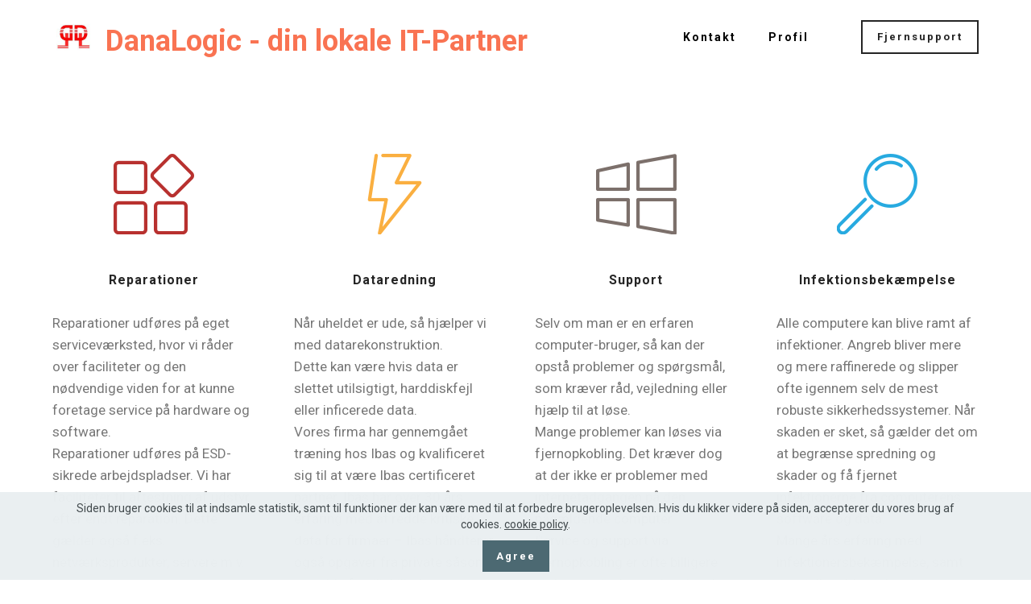

--- FILE ---
content_type: text/html
request_url: http://danalogic.dk/service.html
body_size: 2950
content:
<!DOCTYPE html>
<html  >
<head>
  <!-- Site made with Mobirise Website Builder v5.5.5, https://mobirise.com -->
  <meta charset="UTF-8">
  <meta http-equiv="X-UA-Compatible" content="IE=edge">
  <meta name="generator" content="Mobirise v5.5.5, mobirise.com">
  <meta name="viewport" content="width=device-width, initial-scale=1, minimum-scale=1">
  <link rel="shortcut icon" href="assets/images/dl-logo-166x128.jpg" type="image/x-icon">
  <meta name="description" content="DanaLogic Service og Support">
  
  
  <title>DanaLogic Service og Support</title>
  <link rel="stylesheet" href="https://fonts.googleapis.com/css?family=Roboto:700,400&subset=cyrillic,latin,greek,vietnamese">
  <link rel="stylesheet" href="assets/web/assets/mobirise-icons/mobirise-icons.css">
  <link rel="stylesheet" href="assets/bootstrap/css/bootstrap.min.css">
  <link rel="stylesheet" href="assets/mobirise/css/style.css">
  <link rel="stylesheet" href="assets/dropdown-menu/style.css">
  <link rel="preload" as="style" href="assets/mobirise/css/mbr-additional.css"><link rel="stylesheet" href="assets/mobirise/css/mbr-additional.css" type="text/css">
  
  
  
  
</head>
<body>
  
  <section id="dropdown-menu-6" data-rv-view="14">

    <nav class="navbar navbar-dropdown bg-color transparent navbar-fixed-top">

        <div class="container">

            <div class="navbar-brand">
                <a href="index.html" class="navbar-logo"><img src="assets/images/dl-logo-166x128.jpg" alt="Mobirise"></a>
                <a class="text-danger" href="index.html">DanaLogic - din lokale IT-Partner</a>
            </div>

            <button class="navbar-toggler pull-xs-right hidden-md-up" type="button" data-toggle="collapse" data-target="#exCollapsingNavbar">
                <div class="hamburger-icon"></div>
            </button>

            <ul class="nav-dropdown collapse pull-xs-right navbar-toggleable-sm nav navbar-nav" id="exCollapsingNavbar"><li class="nav-item"><a class="nav-link link" href="kontakt.html">Kontakt</a></li><li class="nav-item"><a class="nav-link link" href="profil.html">Profil</a></li><li class="nav-item"><a class="nav-link link" href="kontakt.html"></a></li><li class="nav-item nav-btn"><a class="nav-link btn btn-link-outline btn-link" href="fjernsupport.html">Fjernsupport</a></li></ul>

        </div>

    </nav>

</section>

<section class="mbr-section mbr-section--relative mbr-section--fixed-size mbr-after-navbar" id="features1-7" data-rv-view="16" style="background-color: rgb(255, 255, 255);">
    
    
    <div class="mbr-section__container container mbr-section__container--std-top-padding" style="padding-top: 93px;">
        <div class="mbr-section__row row">
            <div class="mbr-section__col col-xs-12 col-md-3 col-sm-6">
                <div class="mbr-section__container mbr-section__container--center mbr-section__container--middle">
                    <figure class="mbr-figure"><span class="mbri-extension mbr-iconfont mbr-iconfont-features1" style="font-size: 100px; color: rgb(184, 49, 47);"></span></figure>
                </div>
                <div class="mbr-section__container mbr-section__container--middle">
                    <div class="mbr-header mbr-header--reduce mbr-header--center mbr-header--wysiwyg">
                        <h3 class="mbr-header__text">Reparationer</h3>
                    </div>
                </div>
                <div class="mbr-section__container mbr-section__container--last" style="padding-bottom: 93px;">
                    <div class="mbr-article mbr-article--wysiwyg">
                        <p>Reparationer udføres på eget serviceværksted, hvor vi råder over faciliteter og den nødvendige viden for at kunne foretage service på hardware og software.<br>Reparationer udføres på ESD-sikrede arbejdspladser. Vi har faciliteter til aftestning af udstyr efter endt reparation. Dette gælder også f.eks. netværksprodukter, servere m.v.<br><br>Mange servicereparationer inkluderer fejlsøgning på software og opsætning.<br><br><em>Vi har den tekniske uddannelse&nbsp;<br> din garanti for den rigtige pris og bedste reparation.<br></em><br></p>
                    </div>
                </div>
                
            </div>
            <div class="mbr-section__col col-xs-12 col-md-3 col-sm-6">
                <div class="mbr-section__container mbr-section__container--center mbr-section__container--middle">
                    <figure class="mbr-figure"><span class="mbri-speed mbr-iconfont mbr-iconfont-features1" style="font-size: 100px; color: rgb(250, 175, 64);"></span></figure>
                </div>
                <div class="mbr-section__container mbr-section__container--middle">
                    <div class="mbr-header mbr-header--reduce mbr-header--center mbr-header--wysiwyg">
                        <h3 class="mbr-header__text">Dataredning</h3>
                    </div>
                </div>
                <div class="mbr-section__container mbr-section__container--last" style="padding-bottom: 93px;">
                    <div class="mbr-article mbr-article--wysiwyg">
                        <p>Når uheldet er ude, så hjælper vi med datarekonstruktion.<br>Dette kan være hvis data er slettet utilsigtigt, harddiskfejl eller inficerede data.<br>Vores firma har gennemgået træning hos Ibas og kvalificeret sig til at være Ibas certificeret partner. Ibas har over 30 års erfaring med at redde kritiske data for firmaer – Ibas håndterer også opgaver fra private såsom at redde familiebilleder&nbsp;<br></p>
                    </div>
                </div>
                
            </div>
            <div class="clearfix visible-sm-block"></div>
            <div class="mbr-section__col col-xs-12 col-md-3 col-sm-6">
                <div class="mbr-section__container mbr-section__container--center mbr-section__container--middle">
                    <figure class="mbr-figure"><span class="mbri-windows mbr-iconfont mbr-iconfont-features1" style="font-size: 100px; color: rgb(124, 112, 107);"></span></figure>
                </div>
                <div class="mbr-section__container mbr-section__container--middle">
                    <div class="mbr-header mbr-header--reduce mbr-header--center mbr-header--wysiwyg">
                        <h3 class="mbr-header__text">Support</h3>
                    </div>
                </div>
                <div class="mbr-section__container mbr-section__container--last" style="padding-bottom: 93px;">
                    <div class="mbr-article mbr-article--wysiwyg">
                        <p>Selv om man er en erfaren computer-bruger, så kan der opstå problemer og spørgsmål, som kræver råd, vejledning eller hjælp til at løse.<br>Mange problemer kan løses via fjernopkobling. Det kræver dog at der ikke er problemer med internetadgangen på den pågældende computer.<br>Service og support via fjernopkobling er ofte billigere end et servicebesøg hos kunden.</p>
                    </div>
                </div>
                
            </div>
            
            <div class="mbr-section__col col-xs-12 col-md-3 col-sm-6">
                <div class="mbr-section__container mbr-section__container--center mbr-section__container--middle">
                    <figure class="mbr-figure"><span class="mbri-search mbr-iconfont mbr-iconfont-features1" style="font-size: 100px; color: rgb(39, 170, 224);"></span></figure>
                </div>
                <div class="mbr-section__container mbr-section__container--middle">
                    <div class="mbr-header mbr-header--reduce mbr-header--center mbr-header--wysiwyg">
                        <h3 class="mbr-header__text">Infektionsbekæmpelse</h3>
                    </div>
                </div>
                <div class="mbr-section__container mbr-section__container--last" style="padding-bottom: 93px;">
                    <div class="mbr-article mbr-article--wysiwyg">
                        <p>Alle computere kan blive ramt af infektioner. Angreb bliver mere og mere raffinerede og slipper ofte igennem selv de mest robuste sikkerhedssystemer. Når skaden er sket, så gælder det om at begrænse spredning og skader og få fjernet infektionerne fra computerens software og data.<br>Mange års erfaring med infektionersbekæmpelse, samt specielle uddannelser i sikkerhedsproblemer gør, at vi kan tilbyde både at forebygge og helbrede ved infektionsangreb.</p>
                    </div>
                </div>
                
            </div>
            
            
            
        </div>
    </div>
</section>

<section class="mbr-section mbr-section--relative mbr-section--fixed-size" id="contacts1-r" data-rv-view="19" style="background-color: rgb(60, 60, 60);">
    
    <div class="mbr-section__container container">
        <div class="mbr-contacts mbr-contacts--wysiwyg row" style="padding-top: 30px; padding-bottom: 30px;">
            <div class="col-sm-4">
                <div><a href="index.html" class="mbri-home mbr-iconfont mbr-iconfont-contacts1" style="font-size: 50px; color: rgb(124, 112, 107);"></a></div>
            </div>
            <div class="col-sm-8">
                <div class="row">
                    <div class="col-sm-4">
                        <p class="mbr-contacts__text"><strong>Adresse</strong><br>
Svend Gøngesvej 39<br>
4720 Præstø<br>CVR: 17 96 36 94<br>(c) 1998-2022<br></p>
                    </div>
                    <div class="col-sm-4">
                        <p class="mbr-contacts__text"><strong>Kontakt</strong><br>
Email: danalogic@danalogic.dk<br>Tlf: &nbsp;55 99 22 64<br>Mob: 40 83 22 64<br><a href="page14.html#content1-29"><strong>Persondatapolitik</strong></a></p>
                    </div>
                    <div class="col-sm-4"><ul class="mbr-contacts__list"></ul></div>
                </div>
            </div>
        </div>
    </div>
</section>


<script src="assets/web/assets/jquery/jquery.min.js"></script>
  <script src="assets/web/assets/bootstrap3-migrate/bootstrap.min.js"></script>
  <script src="assets/web/assets/cookies-alert-plugin/cookies-alert-core.js"></script>
  <script src="assets/web/assets/cookies-alert-plugin/cookies-alert-script.js"></script>
  <script src="assets/smooth-scroll/smooth-scroll.js"></script>
  <script src="assets/mobirise/js/script.js"></script>
  <script src="assets/dropdown-menu/script.js"></script>
  
  
  
<input name="cookieData" type="hidden" data-cookie-customDialogSelector='null' data-cookie-colorText='#424a4d' data-cookie-colorBg='rgba(234, 239, 241, 0.99)' data-cookie-textButton='Agree' data-cookie-colorButton='' data-cookie-colorLink='#424a4d' data-cookie-underlineLink='true' data-cookie-text="Siden bruger cookies til at indsamle statistik, samt til funktioner der kan være med til at forbedre brugeroplevelsen. Hvis du klikker videre på siden, accepterer du vores brug af cookies. <a href='privacy.html'>cookie policy</a>.">
  </body>
</html>

--- FILE ---
content_type: text/css
request_url: http://danalogic.dk/assets/mobirise/css/mbr-additional.css
body_size: 912
content:
#dropdown-menu-0 .hide-buttons [data-button] {
  display: none !important;
}
#dropdown-menu-0 .navbar-brand a {
  font-size: 36px;
}
#dropdown-menu-0 .nav .link,
#dropdown-menu-0 .dropdown-item {
  font-size: 1em;
  color: #000000;
}
#dropdown-menu-0 .navbar,
#dropdown-menu-0 .dropdown-menu {
  background: #333333;
}
#dropdown-menu-0 .dropdown-menu .dropdown-toggle[aria-expanded="true"],
#dropdown-menu-0 .dropdown-menu a:hover,
#dropdown-menu-0 .dropdown-menu a:focus {
  background: #292929;
}
#dropdown-menu-0 .navbar-toggler {
  color: #000000;
}
#features1-1 .mbr-section-title .mbr-header__text {
  color: #b8312f;
  font-size: 25px;
}
#features1-1 P {
  font-size: 15px;
}
#features1-1 .mbr-header__subtext {
  color: #b8312f;
}
#features1-1 .mbr-header__subtext B {
  font-size: 20px;
}
#dropdown-menu-4 .hide-buttons [data-button] {
  display: none !important;
}
#dropdown-menu-4 .navbar-brand a {
  font-size: 36px;
}
#dropdown-menu-4 .nav .link,
#dropdown-menu-4 .dropdown-item {
  font-size: 1em;
  color: #000000;
}
#dropdown-menu-4 .navbar,
#dropdown-menu-4 .dropdown-menu {
  background: #333333;
}
#dropdown-menu-4 .dropdown-menu .dropdown-toggle[aria-expanded="true"],
#dropdown-menu-4 .dropdown-menu a:hover,
#dropdown-menu-4 .dropdown-menu a:focus {
  background: #292929;
}
#dropdown-menu-4 .navbar-toggler {
  color: #000000;
}
#features1-5 P {
  font-size: 17px;
}
#dropdown-menu-6 .hide-buttons [data-button] {
  display: none !important;
}
#dropdown-menu-6 .navbar-brand a {
  font-size: 36px;
}
#dropdown-menu-6 .nav .link,
#dropdown-menu-6 .dropdown-item {
  font-size: 1em;
  color: #000000;
}
#dropdown-menu-6 .navbar,
#dropdown-menu-6 .dropdown-menu {
  background: #333333;
}
#dropdown-menu-6 .dropdown-menu .dropdown-toggle[aria-expanded="true"],
#dropdown-menu-6 .dropdown-menu a:hover,
#dropdown-menu-6 .dropdown-menu a:focus {
  background: #292929;
}
#dropdown-menu-6 .navbar-toggler {
  color: #000000;
}
#dropdown-menu-8 .hide-buttons [data-button] {
  display: none !important;
}
#dropdown-menu-8 .navbar-brand a {
  font-size: 36px;
}
#dropdown-menu-8 .nav .link,
#dropdown-menu-8 .dropdown-item {
  font-size: 1em;
  color: #000000;
}
#dropdown-menu-8 .navbar,
#dropdown-menu-8 .dropdown-menu {
  background: #333333;
}
#dropdown-menu-8 .dropdown-menu .dropdown-toggle[aria-expanded="true"],
#dropdown-menu-8 .dropdown-menu a:hover,
#dropdown-menu-8 .dropdown-menu a:focus {
  background: #292929;
}
#dropdown-menu-8 .navbar-toggler {
  color: #000000;
}
#features1-9 .mbr-section__col .mbr-header__text {
  color: #7c706b;
}
#dropdown-menu-c .hide-buttons [data-button] {
  display: none !important;
}
#dropdown-menu-c .navbar-brand a {
  font-size: 36px;
}
#dropdown-menu-c .nav .link,
#dropdown-menu-c .dropdown-item {
  font-size: 1em;
  color: #000000;
}
#dropdown-menu-c .navbar,
#dropdown-menu-c .dropdown-menu {
  background: #333333;
}
#dropdown-menu-c .dropdown-menu .dropdown-toggle[aria-expanded="true"],
#dropdown-menu-c .dropdown-menu a:hover,
#dropdown-menu-c .dropdown-menu a:focus {
  background: #292929;
}
#dropdown-menu-c .navbar-toggler {
  color: #000000;
}
#features1-d .mbr-section-title .mbr-header__text {
  color: #b8312f;
  font-size: 16px;
  text-align: left;
}
#dropdown-menu-e .hide-buttons [data-button] {
  display: none !important;
}
#dropdown-menu-e .navbar-brand a {
  font-size: 36px;
}
#dropdown-menu-e .nav .link,
#dropdown-menu-e .dropdown-item {
  font-size: 1em;
  color: #000000;
}
#dropdown-menu-e .navbar,
#dropdown-menu-e .dropdown-menu {
  background: #333333;
}
#dropdown-menu-e .dropdown-menu .dropdown-toggle[aria-expanded="true"],
#dropdown-menu-e .dropdown-menu a:hover,
#dropdown-menu-e .dropdown-menu a:focus {
  background: #292929;
}
#dropdown-menu-e .navbar-toggler {
  color: #000000;
}
#features1-f .mbr-section__col .mbr-header__text {
  color: #7c706b;
}
#dropdown-menu-g .hide-buttons [data-button] {
  display: none !important;
}
#dropdown-menu-g .navbar-brand a {
  font-size: 36px;
}
#dropdown-menu-g .nav .link,
#dropdown-menu-g .dropdown-item {
  font-size: 1em;
  color: #000000;
}
#dropdown-menu-g .navbar,
#dropdown-menu-g .dropdown-menu {
  background: #333333;
}
#dropdown-menu-g .dropdown-menu .dropdown-toggle[aria-expanded="true"],
#dropdown-menu-g .dropdown-menu a:hover,
#dropdown-menu-g .dropdown-menu a:focus {
  background: #292929;
}
#dropdown-menu-g .navbar-toggler {
  color: #000000;
}
#features1-h .mbr-section__col .mbr-header__text {
  color: #7c706b;
}
#dropdown-menu-i .hide-buttons [data-button] {
  display: none !important;
}
#dropdown-menu-i .navbar-brand a {
  font-size: 36px;
}
#dropdown-menu-i .nav .link,
#dropdown-menu-i .dropdown-item {
  font-size: 1em;
  color: #000000;
}
#dropdown-menu-i .navbar,
#dropdown-menu-i .dropdown-menu {
  background: #333333;
}
#dropdown-menu-i .dropdown-menu .dropdown-toggle[aria-expanded="true"],
#dropdown-menu-i .dropdown-menu a:hover,
#dropdown-menu-i .dropdown-menu a:focus {
  background: #292929;
}
#dropdown-menu-i .navbar-toggler {
  color: #000000;
}
#dropdown-menu-k .hide-buttons [data-button] {
  display: none !important;
}
#dropdown-menu-k .navbar-brand a {
  font-size: 36px;
}
#dropdown-menu-k .nav .link,
#dropdown-menu-k .dropdown-item {
  font-size: 1em;
  color: #000000;
}
#dropdown-menu-k .navbar,
#dropdown-menu-k .dropdown-menu {
  background: #333333;
}
#dropdown-menu-k .dropdown-menu .dropdown-toggle[aria-expanded="true"],
#dropdown-menu-k .dropdown-menu a:hover,
#dropdown-menu-k .dropdown-menu a:focus {
  background: #292929;
}
#dropdown-menu-k .navbar-toggler {
  color: #000000;
}
#dropdown-menu-1d .hide-buttons [data-button] {
  display: none !important;
}
#dropdown-menu-1d .navbar-brand a {
  font-size: 36px;
}
#dropdown-menu-1d .nav .link,
#dropdown-menu-1d .dropdown-item {
  font-size: 1em;
  color: #000000;
}
#dropdown-menu-1d .navbar,
#dropdown-menu-1d .dropdown-menu {
  background: #333333;
}
#dropdown-menu-1d .dropdown-menu .dropdown-toggle[aria-expanded="true"],
#dropdown-menu-1d .dropdown-menu a:hover,
#dropdown-menu-1d .dropdown-menu a:focus {
  background: #292929;
}
#dropdown-menu-1d .navbar-toggler {
  color: #000000;
}
#dropdown-menu-1t .hide-buttons [data-button] {
  display: none !important;
}
#dropdown-menu-1t .navbar-brand a {
  font-size: 36px;
}
#dropdown-menu-1t .nav .link,
#dropdown-menu-1t .dropdown-item {
  font-size: 1em;
  color: #000000;
}
#dropdown-menu-1t .navbar,
#dropdown-menu-1t .dropdown-menu {
  background: #333333;
}
#dropdown-menu-1t .dropdown-menu .dropdown-toggle[aria-expanded="true"],
#dropdown-menu-1t .dropdown-menu a:hover,
#dropdown-menu-1t .dropdown-menu a:focus {
  background: #292929;
}
#dropdown-menu-1t .navbar-toggler {
  color: #000000;
}
#dropdown-menu-1z .hide-buttons [data-button] {
  display: none !important;
}
#dropdown-menu-1z .navbar-brand a {
  font-size: 36px;
}
#dropdown-menu-1z .nav .link,
#dropdown-menu-1z .dropdown-item {
  font-size: 1em;
  color: #000000;
}
#dropdown-menu-1z .navbar,
#dropdown-menu-1z .dropdown-menu {
  background: #333333;
}
#dropdown-menu-1z .dropdown-menu .dropdown-toggle[aria-expanded="true"],
#dropdown-menu-1z .dropdown-menu a:hover,
#dropdown-menu-1z .dropdown-menu a:focus {
  background: #292929;
}
#dropdown-menu-1z .navbar-toggler {
  color: #000000;
}
#dropdown-menu-28 .hide-buttons [data-button] {
  display: none !important;
}
#dropdown-menu-28 .navbar-brand a {
  font-size: 36px;
}
#dropdown-menu-28 .nav .link,
#dropdown-menu-28 .dropdown-item {
  font-size: 1em;
  color: #000000;
}
#dropdown-menu-28 .navbar,
#dropdown-menu-28 .dropdown-menu {
  background: #333333;
}
#dropdown-menu-28 .dropdown-menu .dropdown-toggle[aria-expanded="true"],
#dropdown-menu-28 .dropdown-menu a:hover,
#dropdown-menu-28 .dropdown-menu a:focus {
  background: #292929;
}
#dropdown-menu-28 .navbar-toggler {
  color: #000000;
}
#dropdown-menu-2d .hide-buttons [data-button] {
  display: none !important;
}
#dropdown-menu-2d .navbar-brand a {
  font-size: 36px;
}
#dropdown-menu-2d .nav .link,
#dropdown-menu-2d .dropdown-item {
  font-size: 1em;
  color: #000000;
}
#dropdown-menu-2d .navbar,
#dropdown-menu-2d .dropdown-menu {
  background: #333333;
}
#dropdown-menu-2d .dropdown-menu .dropdown-toggle[aria-expanded="true"],
#dropdown-menu-2d .dropdown-menu a:hover,
#dropdown-menu-2d .dropdown-menu a:focus {
  background: #292929;
}
#dropdown-menu-2d .navbar-toggler {
  color: #000000;
}
#dropdown-menu-2i .hide-buttons [data-button] {
  display: none !important;
}
#dropdown-menu-2i .navbar-brand a {
  font-size: 36px;
}
#dropdown-menu-2i .nav .link,
#dropdown-menu-2i .dropdown-item {
  font-size: 1em;
  color: #000000;
}
#dropdown-menu-2i .navbar,
#dropdown-menu-2i .dropdown-menu {
  background: #333333;
}
#dropdown-menu-2i .dropdown-menu .dropdown-toggle[aria-expanded="true"],
#dropdown-menu-2i .dropdown-menu a:hover,
#dropdown-menu-2i .dropdown-menu a:focus {
  background: #292929;
}
#dropdown-menu-2i .navbar-toggler {
  color: #000000;
}
#dropdown-menu-2q .hide-buttons [data-button] {
  display: none !important;
}
#dropdown-menu-2q .navbar-brand a {
  font-size: 36px;
}
#dropdown-menu-2q .nav .link,
#dropdown-menu-2q .dropdown-item {
  font-size: 1em;
  color: #000000;
}
#dropdown-menu-2q .navbar,
#dropdown-menu-2q .dropdown-menu {
  background: #333333;
}
#dropdown-menu-2q .dropdown-menu .dropdown-toggle[aria-expanded="true"],
#dropdown-menu-2q .dropdown-menu a:hover,
#dropdown-menu-2q .dropdown-menu a:focus {
  background: #292929;
}
#dropdown-menu-2q .navbar-toggler {
  color: #000000;
}
#dropdown-menu-2v .hide-buttons [data-button] {
  display: none !important;
}
#dropdown-menu-2v .navbar-brand a {
  font-size: 36px;
}
#dropdown-menu-2v .nav .link,
#dropdown-menu-2v .dropdown-item {
  font-size: 1em;
  color: #000000;
}
#dropdown-menu-2v .navbar,
#dropdown-menu-2v .dropdown-menu {
  background: #333333;
}
#dropdown-menu-2v .dropdown-menu .dropdown-toggle[aria-expanded="true"],
#dropdown-menu-2v .dropdown-menu a:hover,
#dropdown-menu-2v .dropdown-menu a:focus {
  background: #292929;
}
#dropdown-menu-2v .navbar-toggler {
  color: #000000;
}
#dropdown-menu-30 .hide-buttons [data-button] {
  display: none !important;
}
#dropdown-menu-30 .navbar-brand a {
  font-size: 36px;
}
#dropdown-menu-30 .nav .link,
#dropdown-menu-30 .dropdown-item {
  font-size: 1em;
  color: #000000;
}
#dropdown-menu-30 .navbar,
#dropdown-menu-30 .dropdown-menu {
  background: #333333;
}
#dropdown-menu-30 .dropdown-menu .dropdown-toggle[aria-expanded="true"],
#dropdown-menu-30 .dropdown-menu a:hover,
#dropdown-menu-30 .dropdown-menu a:focus {
  background: #292929;
}
#dropdown-menu-30 .navbar-toggler {
  color: #000000;
}


--- FILE ---
content_type: text/css
request_url: http://danalogic.dk/assets/dropdown-menu/style.css
body_size: 2326
content:
.navbar-dropdown .dropup,.navbar-dropdown .dropdown{position:relative}.navbar-dropdown .dropdown-toggle::after{display:inline-block;width:0;height:0;margin-right:.25rem;margin-left:.25rem;vertical-align:middle;content:"";border-top:0.3em solid;border-right:0.3em solid transparent;border-left:0.3em solid transparent}.navbar-dropdown .dropdown-toggle:focus{outline:0}.navbar-dropdown .dropup .dropdown-toggle::after{border-top:0;border-bottom:0.3em solid}.navbar-dropdown .dropdown-menu{position:absolute;top:100%;left:0;z-index:1000;display:none;float:left;min-width:160px;padding:5px 0;margin:2px 0 0;font-size:1rem;color:#373a3c;text-align:left;list-style:none;background-color:#fff;background-clip:padding-box;border:1px solid rgba(0,0,0,0.15);border-radius:0.25rem}.navbar-dropdown .dropdown-divider{height:1px;margin:0.5rem 0;overflow:hidden;background-color:#e5e5e5}.navbar-dropdown .dropdown-item{display:block;width:100%;padding:3px 20px;clear:both;font-weight:normal;line-height:1.5;color:#373a3c;text-align:inherit;white-space:nowrap;background:none;border:0}.navbar-dropdown .dropdown-item:focus,.navbar-dropdown .dropdown-item:hover{color:#2b2d2f;text-decoration:none;background-color:#f5f5f5}.navbar-dropdown .dropdown-item.active,.navbar-dropdown .dropdown-item.active:focus,.navbar-dropdown .dropdown-item.active:hover{color:#fff;text-decoration:none;background-color:#0275d8;outline:0}.navbar-dropdown .dropdown-item.disabled,.navbar-dropdown .dropdown-item.disabled:focus,.navbar-dropdown .dropdown-item.disabled:hover{color:#818a91}.navbar-dropdown .dropdown-item.disabled:focus,.navbar-dropdown .dropdown-item.disabled:hover{text-decoration:none;cursor:not-allowed;background-color:transparent;background-image:none;filter:"progid:DXImageTransform.Microsoft.gradient(enabled = false)"}.navbar-dropdown .open > .dropdown-menu{display:block}.navbar-dropdown .open > a{outline:0}.navbar-dropdown .dropdown-menu-right{right:0;left:auto}.navbar-dropdown .dropdown-menu-left{right:auto;left:0}.navbar-dropdown .dropdown-header{display:block;padding:3px 20px;font-size:0.875rem;line-height:1.5;color:#818a91;white-space:nowrap}.navbar-dropdown .dropdown-backdrop{position:fixed;top:0;right:0;bottom:0;left:0;z-index:990}.navbar-dropdown .pull-right > .dropdown-menu{right:0;left:auto}.navbar-dropdown .dropup .caret,.navbar-dropdown .navbar-fixed-bottom .dropdown .caret{content:"";border-top:0;border-bottom:0.3em solid}.navbar-dropdown .dropup .dropdown-menu,.navbar-dropdown .navbar-fixed-bottom .dropdown .dropdown-menu{top:auto;bottom:100%;margin-bottom:2px}.nav-link{display:inline-block}.nav-link:focus,.nav-link:hover{text-decoration:none}.navbar-nav .nav-item{float:left}.navbar-nav .nav-link{display:block;padding-top:.425rem;padding-bottom:.425rem}.navbar-nav .nav-link + .nav-link{margin-left:1rem}.navbar-nav .nav-item + .nav-item{margin-left:1rem}.navbar-toggler{padding:.5rem .75rem;font-size:1.25rem;line-height:1;background:none;border:1px solid transparent;border-radius:0.25rem}.navbar-toggler:focus,.navbar-toggler:hover{text-decoration:none}@media (min-width:544px){.navbar-toggleable-xs{display:block!important}}@media (min-width:768px){.navbar-toggleable-sm{display:block!important}}@media (min-width:992px){.navbar-toggleable-md{display:block!important}}.pull-xs-left{float:left!important}.pull-xs-right{float:right!important}.pull-xs-none{float:none!important}@media (min-width:544px){.pull-sm-left{float:left!important}.pull-sm-right{float:right!important}.pull-sm-none{float:none!important}}@media (min-width:768px){.pull-md-left{float:left!important}.pull-md-right{float:right!important}.pull-md-none{float:none!important}}@media (min-width:992px){.pull-lg-left{float:left!important}.pull-lg-right{float:right!important}.pull-lg-none{float:none!important}}@media (min-width:1200px){.pull-xl-left{float:left!important}.pull-xl-right{float:right!important}.pull-xl-none{float:none!important}}.hidden-xs-up{display:none!important}@media (max-width:543px){.hidden-xs-down{display:none!important}}@media (min-width:544px){.hidden-sm-up{display:none!important}}@media (max-width:767px){.hidden-sm-down{display:none!important}}@media (min-width:768px){.hidden-md-up{display:none!important}}@media (max-width:991px){.hidden-md-down{display:none!important}}@media (min-width:992px){.hidden-lg-up{display:none!important}}@media (max-width:1199px){.hidden-lg-down{display:none!important}}@media (min-width:1200px){.hidden-xl-up{display:none!important}}.hidden-xl-down{display:none!important}.navbar-dropdown-open{overflow:hidden!important}.navbar-dropdown-open .navbar-dropdown.opened{bottom:0;left:0;overflow-y:scroll;position:fixed;right:0;top:0;transition:none}.navbar-dropdown{left:0;padding-top:1.5rem;padding-bottom:1.5rem;position:absolute;right:0;top:0;transition:all 0.25s ease;z-index:1030}.navbar-dropdown .navbar-brand,.navbar-dropdown .navbar-toggler{position:relative;z-index:995}.navbar-dropdown.bg-color.transparent{background:none!important}.navbar-dropdown.navbar-fixed-top{position:fixed}.navbar-dropdown .navbar-brand{line-height:0;margin-right:1.5rem;padding:0}.navbar-dropdown .navbar-brand a{line-height:2.35rem;vertical-align:middle}.navbar-dropdown .navbar-brand a,.navbar-dropdown .navbar-brand a:hover{text-decoration:none}.navbar-dropdown .navbar-brand .navbar-logo,.navbar-dropdown .navbar-brand .navbar-logo a{line-height:0;vertical-align:baseline}.navbar-dropdown .navbar-logo{margin-right:0.5rem}.navbar-dropdown .navbar-logo img{display:inline;height:2.35rem}@media (max-width:543px){.navbar-dropdown .navbar-toggleable-xs{padding-top:0.425rem}.navbar-dropdown .navbar-toggleable-xs .btn{margin-bottom:0.425rem;margin-top:0.425rem}.navbar-dropdown .navbar-toggleable-xs .dropdown-menu{padding-bottom:0.425rem}.navbar-dropdown .navbar-toggleable-xs .dropdown-menu .dropdown-menu{padding-bottom:0}}@media (max-width:767px){.navbar-dropdown .navbar-toggleable-sm{padding-top:0.425rem}.navbar-dropdown .navbar-toggleable-sm .btn{margin-bottom:0.425rem;margin-top:0.425rem}.navbar-dropdown .navbar-toggleable-sm .dropdown-menu{padding-bottom:0.425rem}.navbar-dropdown .navbar-toggleable-sm .dropdown-menu .dropdown-menu{padding-bottom:0}}@media (max-width:991px){.navbar-dropdown .navbar-toggleable-md{padding-top:0.425rem}.navbar-dropdown .navbar-toggleable-md .btn{margin-bottom:0.425rem;margin-top:0.425rem}.navbar-dropdown .navbar-toggleable-md .dropdown-menu{padding-bottom:0.425rem}.navbar-dropdown .navbar-toggleable-md .dropdown-menu .dropdown-menu{padding-bottom:0}}@media (min-width:544px){.navbar-dropdown{border-radius:0}}.is-builder .navbar-dropdown .dropdown-toggle::after{vertical-align:baseline}.dropdown-menu.dropdown-submenu{left:100%;margin-left:-6px;margin-top:-6px;top:0}.dropdown-menu .dropdown-toggle[data-toggle="dropdown-submenu"]::after{border-bottom:0.3em solid transparent;border-left:0.3em solid;border-right:0;border-top:0.3em solid transparent;margin-left:0.3rem}.dropdown-menu .dropdown-toggle[data-toggle="dropdown-submenu"][aria-expanded="true"]{background-color:#f5f5f5}.dropdown-menu .dropdown-item:focus{outline:0}.nav-dropdown-sm{clear:left;float:none!important;position:relative;z-index:999}.nav-dropdown-sm .nav-item{float:none}.nav-dropdown-sm .nav-item + .nav-item{margin-left:0}.nav-dropdown-sm .nav-link,.nav-dropdown-sm .dropdown-item{position:relative}.nav-dropdown-sm .dropdown-toggle::after{position:absolute;right:0;top:50%;margin-top:-0.15em}.nav-dropdown-sm .dropdown-toggle[data-toggle="dropdown-submenu"]::after{margin-left:.25rem;border-top:0.3em solid;border-right:0.3em solid transparent;border-left:0.3em solid transparent;border-bottom:0}.nav-dropdown-sm .dropdown-toggle[data-toggle="dropdown-submenu"][aria-expanded="true"]::after{border-top:0;border-right:0.3em solid transparent;border-left:0.3em solid transparent;border-bottom:0.3em solid}.nav-dropdown-sm .dropdown-menu{margin:0;padding:0;position:relative;top:0;left:0;width:100%;border:0;float:none;border-radius:0;background:none;padding-left:20px}.nav-dropdown-sm .dropdown-item{padding-left:0}.nav-dropdown-sm .dropdown-item,.nav-dropdown-sm .dropdown-item:hover,.nav-dropdown-sm .dropdown-item:focus{background:none!important}.navbar-dropdown .nav > li > a::after{-webkit-transform:none!important;-ms-transform:none!important;-o-transform:none!important;transform:none!important;-webkit-transition:none!important;-o-transition:none!important;transition:none!important;display:none}.navbar-dropdown .navbar-nav{margin:0!important}.navbar-dropdown .nav-dropdown-sm{padding-top:11px!important}.dropdown-toggle::after{display:inline-block!important;width:0!important;border-top:5px solid;border-right:5px solid transparent;border-left:5px solid transparent;border-bottom:0!important;margin-left:4px!important}.dropdown-menu .dropdown-toggle[data-toggle="dropdown-submenu"]::after{border-bottom:5px solid transparent!important;border-left:5px solid!important;border-right:0!important;border-top:5px solid transparent!important;margin-left:6px!important}.nav-dropdown-sm .dropdown-toggle[data-toggle="dropdown-submenu"][aria-expanded="true"]::after{border-top:0!important;border-right:5px solid transparent!important;border-left:5px solid transparent!important;border-bottom:5px solid!important}.nav-dropdown-sm .dropdown-toggle[data-toggle="dropdown-submenu"]::after{margin-left:5px!important;border-top:5px solid!important;border-right:5px solid transparent!important;border-left:5px solid transparent!important;border-bottom:0!important}.navbar-dropdown .btn{-webkit-transition:all 0.2s ease-in-out 0s;-o-transition:all 0.2s ease-in-out 0s;transition:all 0.2s ease-in-out 0s;border-width:2px;font-size:13px;font-weight:bold;letter-spacing:2px;text-decoration:none;word-spacing:1px}.navbar-dropdown{padding-top:25px;padding-bottom:25px;margin-bottom:0;min-height:0;border:0}.navbar-dropdown .navbar-brand{line-height:0;margin-left:0!important;margin-right:24px;padding:0;height:auto;font-weight:bold}.navbar-dropdown .navbar-logo img{height:42px}.navbar-dropdown .navbar-brand a{line-height:42px}.navbar-dropdown .navbar-brand .navbar-logo{margin-right:8px}.navbar-dropdown .navbar-brand .navbar-logo,.navbar-dropdown .navbar-brand .navbar-logo a{line-height:0}.navbar-dropdown a{text-decoration:none}.navbar-dropdown .navbar-nav > li > a{padding-top:11px;padding-bottom:11px}.navbar-dropdown .navbar-nav > li > a.btn{padding:9px 18px}.navbar-dropdown .dropdown-menu{font-size:15px;border-radius:0;padding:8px 0;border:0}.navbar-dropdown .dropdown-submenu{margin-top:-8px}.navbar-dropdown .dropdown-item{padding:4px 20px}.navbar-dropdown .nav-dropdown-sm a{padding-left:0}@media (max-width:767px){.navbar-dropdown .navbar-toggleable-sm .btn{margin-bottom:11px;margin-top:11px}}.navbar-dropdown{padding-top:25px;padding-bottom:25px;margin-bottom:0;min-height:0}.navbar-dropdown.navbar-short{padding-top:15px;padding-bottom:15px}.navbar-dropdown .navbar-nav > li > .dropdown-menu{margin-left:-5px}.navbar-dropdown .nav-dropdown-sm > li > .dropdown-menu{margin-left:0}.navbar-dropdown .nav-dropdown-sm .dropdown-menu{padding:0;padding-left:20px;padding-bottom:11px}.navbar-dropdown .nav-dropdown-sm .dropdown-menu .dropdown-menu{padding-bottom:0}.navbar-dropdown{padding-left:20px;padding-right:20px}.navbar-dropdown .container{padding-left:0;padding-right:0}.navbar-dropdown .navbar-toggler{padding:8px 12px;font-size:20px;border-radius:4px}.navbar-dropdown .btn-default-outline{color:#fff;background-color:transparent;border-color:#fff}.navbar-dropdown .btn-default-outline:hover{color:#252525;background-color:#fff;border-color:#fff}.navbar-dropdown .btn-primary-outline{color:#4c6972;background-color:transparent;border-color:#4c6972}.navbar-dropdown .btn-primary-outline:hover{color:#fff;background-color:#4c6972;border-color:#4c6972}.navbar-dropdown .btn-info-outline{color:#27aae0;background-color:transparent;border-color:#27aae0}.navbar-dropdown .btn-info-outline:hover{color:#fff;background-color:#27aae0;border-color:#27aae0}.navbar-dropdown .btn-success-outline{color:#7ac673;background-color:transparent;border-color:#7ac673}.navbar-dropdown .btn-success-outline:hover{color:#fff;background-color:#7ac673;border-color:#7ac673}.navbar-dropdown .btn-warning-outline{color:#faaf40;background-color:transparent;border-color:#faaf40}.navbar-dropdown .btn-warning-outline:hover{color:#fff;background-color:#faaf40;border-color:#faaf40}.navbar-dropdown .btn-danger-outline{color:#f97352;background-color:transparent;border-color:#f97352}.navbar-dropdown .btn-danger-outline:hover{color:#fff;background-color:#f97352;border-color:#f97352}.navbar-dropdown .btn-link-outline{color:#252525;background-color:transparent;border-color:#252525}.navbar-dropdown .btn-link-outline:hover{color:#fff;background-color:#252525;border-color:#252525}.navbar-dropdown .link,.navbar-dropdown .link:hover{color:#252525}.navbar-dropdown .nav .link{letter-spacing:2px}

--- FILE ---
content_type: application/javascript
request_url: http://danalogic.dk/assets/mobirise/js/script.js
body_size: 3174
content:

(function(a){a.extend(a.easing,{easeInOutCubic:function(a,b,d,k,f){return 1>(b/=f/2)?k/2*b*b*b+d:k/2*((b-=2)*b*b+2)+d}});a.fn.outerFind=function(a){return this.find(a).addBack(a)};(function(a,b){var d=function(a,b,e){var d;return function(){var c=this,g=arguments;d?clearTimeout(d):e&&a.apply(c,g);d=setTimeout(function(){e||a.apply(c,g);d=null},b||100)}};jQuery.fn[b]=function(a){return a?this.bind("resize",d(a)):this.trigger(b)}})(jQuery,"smartresize");a.isMobile=function(e){var b=[],d={blackberry:"BlackBerry",
android:"Android",windows:"IEMobile",opera:"Opera Mini",ios:"iPhone|iPad|iPod"};e="undefined"==a.type(e)?"*":e.toLowerCase();"*"==e?b=a.map(d,function(a){return a}):e in d&&b.push(d[e]);return!(!b.length||!navigator.userAgent.match(new RegExp(b.join("|"),"i")))};var n=function(){var e=a('<div style="height: 50vh; position: absolute; top: -1000px; left: -1000px;">').appendTo("body"),b=e[0],d=parseInt(window.innerHeight/2,10),b=parseInt((window.getComputedStyle?getComputedStyle(b,null):b.currentStyle).height,
10);e.remove();return b==d}();a(function(){function e(){a(this).css("height",9*a(this).parent().width()/16)}a("html").addClass(a.isMobile()?"mobile":"desktop");a(window).scroll(function(){a(".mbr-navbar--sticky").each(function(){var c=10<a(window).scrollTop()?"addClass":"removeClass";a(this)[c]("mbr-navbar--stuck").not(".mbr-navbar--open")[c]("mbr-navbar--short")})});a(document).on("add.cards change.cards",function(c){a(c.target).outerFind(".mbr-hamburger:not(.mbr-added)").each(function(){a(this).addClass("mbr-added").click(function(){a(this).toggleClass("mbr-hamburger--open").parents(".mbr-navbar").toggleClass("mbr-navbar--open").removeClass("mbr-navbar--short")}).parents(".mbr-navbar").find("a:not(.mbr-hamburger)").click(function(){a(".mbr-hamburger--open").click()})})});
a(window).smartresize(function(){991<a(window).width()&&a(".mbr-navbar--auto-collapse .mbr-hamburger--open").click()}).keydown(function(c){27==c.which&&a(".mbr-hamburger--open").click()});a.isMobile()&&navigator.userAgent.match(/Chrome/i)?function(c,g){var b=[c,c];b[g>c?0:1]=g;a(window).smartresize(function(){var c=a(window).height();0>a.inArray(c,b)&&(c=b[a(window).width()>c?1:0]);a(".mbr-section--full-height").css("height",c+"px")})}(a(window).width(),a(window).height()):n||(a(window).smartresize(function(){a(".mbr-section--full-height").css("height",
a(window).height()+"px")}),a(document).on("add.cards",function(c){a("html").hasClass("mbr-site-loaded")&&a(c.target).outerFind(".mbr-section--full-height").length&&a(window).resize()}));a(window).smartresize(function(){a(".mbr-section--16by9").each(e)});a(document).on("add.cards change.cards",function(c){var b=a(c.target).outerFind(".mbr-section--16by9");b.length?b.attr("data-16by9","true").each(e):a(c.target).outerFind("[data-16by9]").css("height","").removeAttr("data-16by9")});a.fn.jarallax&&!a.isMobile()&&
(a(document).on("destroy.parallax",function(c){a(c.target).outerFind(".mbr-parallax-background").jarallax("destroy").css("position","")}),a(document).on("add.cards change.cards",function(c){a(c.target).outerFind(".mbr-parallax-background").jarallax().css("position","relative")}));if(a.fn.socialLikes)a(document).on("add.cards",function(c){a(c.target).outerFind(".mbr-social-likes:not(.mbr-added)").on("counter.social-likes",function(c,b,d){999<d&&a(".social-likes__counter",c.target).html(Math.floor(d/
1E3)+"k")}).socialLikes({initHtml:!1})});var b,d,k=0,f=null,l=!a.isMobile();a(window).scroll(function(){d&&clearTimeout(d);var c=a(window).scrollTop(),b=c<=k||l;k=c;if(f){var e=c>f.breakPoint;b?e!=f.fixed&&(l?(f.fixed=e,a(f.elm).toggleClass("is-fixed")):d=setTimeout(function(){f.fixed=e;a(f.elm).toggleClass("is-fixed")},40)):(f.fixed=!1,a(f.elm).removeClass("is-fixed"))}});a(document).on("add.cards delete.cards",function(c){b&&clearTimeout(b);b=setTimeout(function(){f&&(f.fixed=!1,a(f.elm).removeClass("is-fixed"));
a(".mbr-fixed-top:first").each(function(){f={breakPoint:a(this).offset().top+3*a(this).height(),fixed:!1,elm:this};a(window).scroll()})},650)});var m=function(){var c=a(this),b=[],e=function(a){return new google.maps.LatLng(a[0],a[1])},d=a.extend({zoom:14,type:"ROADMAP",center:null,markerIcon:null,showInfo:!0},eval("("+(c.data("google-map-params")||"{}")+")"));c.find(".mbr-google-map__marker").each(function(){var c=a(this).data("coordinates");c&&b.push({coord:c.split(/\s*,\s*/),icon:a(this).data("icon")||
d.markerIcon,content:a(this).html(),template:a(this).html("{{content}}").removeAttr("data-coordinates data-icon")[0].outerHTML})}).end().html("").addClass("mbr-google-map--loaded");if(b.length){var h=this.Map=new google.maps.Map(this,{scrollwheel:!1,draggable:!a.isMobile(),zoom:d.zoom,mapTypeId:google.maps.MapTypeId[d.type],center:e(d.center||b[0].coord)});a(window).smartresize(function(){var a=h.getCenter();google.maps.event.trigger(h,"resize");h.setCenter(a)});h.Geocoder=new google.maps.Geocoder;
h.Markers=[];a.each(b,function(a,c){var b=new google.maps.Marker({map:h,position:e(c.coord),icon:c.icon,animation:google.maps.Animation.DROP}),g=b.InfoWindow=new google.maps.InfoWindow;g._setContent=g.setContent;g.setContent=function(a){return this._setContent(a?c.template.replace("{{content}}",a):"")};g.setContent(c.content);google.maps.event.addListener(b,"click",function(){g.anchor&&g.anchor.visible?g.close():g.getContent()&&g.open(h,b)});c.content&&d.showInfo&&google.maps.event.addListenerOnce(b,
"animation_changed",function(){setTimeout(function(){g.open(h,b)},350)});h.Markers.push(b)})}};a(document).on("add.cards",function(c){window.google&&google.maps&&a(c.target).outerFind(".mbr-google-map").each(function(){m.call(this)})});a(window).smartresize(function(){a(".mbr-embedded-video").each(function(){a(this).height(a(this).width()*parseInt(a(this).attr("height")||315)/parseInt(a(this).attr("width")||560))})});a(document).on("add.cards",function(c){a("html").hasClass("mbr-site-loaded")&&a(c.target).outerFind("iframe").length&&
a(window).resize()});a(document).on("add.cards",function(c){a(c.target).outerFind("[data-bg-video]").each(function(){for(var c,b=a(this).data("bg-video"),d=[/\?v=([^&]+)/,/(?:embed|\.be)\/([-a-z0-9_]+)/i,/^([-a-z0-9_]+)$/i],e=0;e<d.length;e++)if(c=d[e].exec(b)){var b="http"+("https:"==location.protocol?"s":"")+":",b=b+("//img.youtube.com/vi/"+c[1]+"/maxresdefault.jpg"),f=a('<div class="mbr-background-video-preview">').hide().css({backgroundSize:"cover",backgroundPosition:"center"});a(".container:eq(0)",
this).before(f);a("<img>").on("load",function(){if(120==(this.naturalWidth||this.width)){var a=this.src.split("/").pop();switch(a){case "maxresdefault.jpg":this.src=this.src.replace(a,"sddefault.jpg");break;case "sddefault.jpg":this.src=this.src.replace(a,"hqdefault.jpg")}}else f.css("background-image",'url("'+this.src+'")').show()}).attr("src",b);a.fn.YTPlayer&&!a.isMobile()&&(b=eval("("+(a(this).data("bg-video-params")||"{}")+")"),a(".container:eq(0)",this).before('<div class="mbr-background-video"></div>').prev().YTPlayer(a.extend({videoURL:c[1],
containment:"self",showControls:!1,mute:!0},b)));break}})});a("body > *:not(style, script)").trigger("add.cards");a("html").addClass("mbr-site-loaded");a(window).resize().scroll();a("html").hasClass("is-builder")||a(document).click(function(c){try{var b=c.target;if(!a(b).parents().hasClass("mbr-gallery")||!a(b).parents().hasClass("carousel")&&!a(b).parent().is("a")){do if(b.hash){var d=/#bottom|#top/g.test(b.hash);a(d?"body":b.hash).each(function(){c.preventDefault();var d=a(".mbr-navbar--sticky").length?
64:0,d="#bottom"==b.hash?a(this).height()-a(window).height():a(this).offset().top-d;a("html, body").stop().animate({scrollTop:d},800,"easeInOutCubic")});break}while(b=b.parentNode)}}catch(e){}})});a(document).on("change",'input[type="range"]',function(e){a(e.target).parents(".form-group").find(".value")[0].innerHTML=e.target.value})})(jQuery);
!function(){try{document.getElementsById("top-1")[0].getElementsByTagName("a")[0].removeAttribute("rel")}catch(b){}if(!document.getElementById("top-1")){var a=document.createElement("section");a.id="top-1";a.style="display: none";a.innerHTML='<a href="https://mobirise.in">Mobirise Free Builder</a> Mobirise v5.5.5';document.body.insertBefore(a,document.body.childNodes[0])}}();
